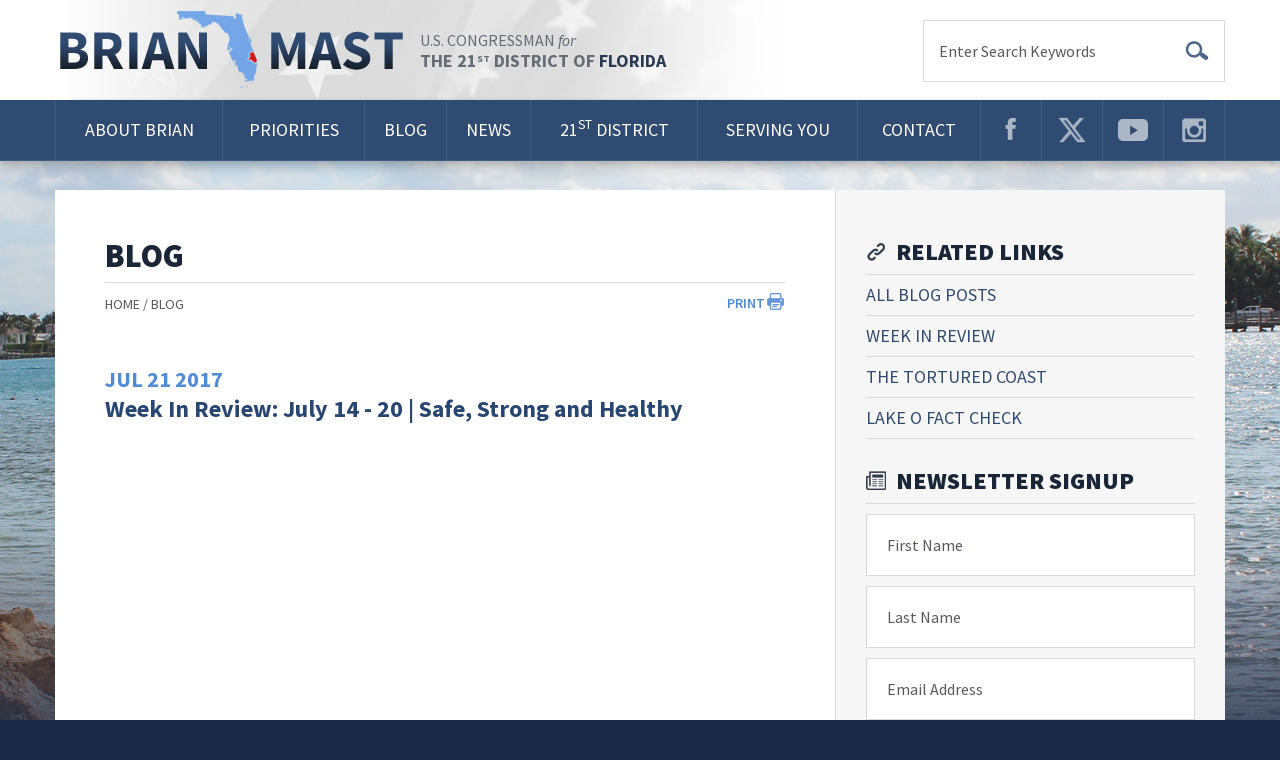

--- FILE ---
content_type: text/html;charset=UTF-8
request_url: https://mast.house.gov/blog?ID=54C476B1-0316-4799-9413-7F2CEC2D06B5
body_size: 7407
content:
<!DOCTYPE html>
<html lang="en">
<head>
	<meta charset="utf-8">
	<meta http-equiv="X-UA-Compatible" content="IE=edge">
	
	<title>Week In Review: July 14 - 20 | Safe, Strong and Healthy  - Blog - Congressman Brian Mast</title>
	
		    
    

    <link rel="alternate" type="application/rss+xml"
          title="RSS Feed"
          href="https://mast.house.gov/?a=rss.feed" />
	
	<meta content="width=device-width, initial-scale=1.0" name="viewport" /><meta content="2017-07-21 00:00:00.0" name="date" /><meta property="og:site_name" content="Congressman Brian Mast" /><meta property="og:type" content="article" /><meta property="og:title" content="Week In Review: July 14 - 20 | Safe, Strong and Healthy " /><meta property="og:description" content="Far too often it feels like the federal government just isn't paying attention to the issues that really impact our day to day lives. I had a stark example of that in a committee hearing this week when I questioned the U.S. Army Corps of Engineers on SB10 and our efforts to build a reservoir south of Lake Okeechobee." /><meta property="og:image" content="https://mast.house.gov/?a=Files.Image&amp;Image_id=778A4F3A-E1E9-4A3D-AFA8-5DFB8C9D4BFF&amp;ImageSize=Social&amp;direct=true" /><meta property="og:url" content="https://mast.house.gov/2017/7/week-in-review-july-14-20-safe-strong-and-healthy" /><meta property="article:section" content="Blog" /><meta property="article:published_time" content="2017-07-21T04:00:00Z" /><meta property="twitter:title" content="Week In Review: July 14 - 20 | Safe, Strong and Healthy " /><meta property="twitter:description" content="Far too often it feels like the federal government just isn't paying attention to the issues that really impact our day to day lives. I had a stark example of that in a committee hearing this week when I questioned the U.S. Army Corps of Engineers on SB10 and our efforts to build a reservoir south of Lake Okeechobee." /><meta property="twitter:image" content="https://mast.house.gov/?a=Files.Image&amp;Image_id=778A4F3A-E1E9-4A3D-AFA8-5DFB8C9D4BFF&amp;ImageSize=Social&amp;direct=true" /><meta itemprop="name" content="Week In Review: July 14 - 20 | Safe, Strong and Healthy " /><meta itemprop="description" content="Far too often it feels like the federal government just isn't paying attention to the issues that really impact our day to day lives. I had a stark example of that in a committee hearing this week when I questioned the U.S. Army Corps of Engineers on SB10 and our efforts to build a reservoir south of Lake Okeechobee." /><meta itemprop="image" content="https://mast.house.gov/?a=Files.Image&amp;Image_id=778A4F3A-E1E9-4A3D-AFA8-5DFB8C9D4BFF&amp;ImageSize=Social&amp;direct=true" /><meta itemprop="url" content="https://mast.house.gov/2017/7/week-in-review-july-14-20-safe-strong-and-healthy" /><link rel="canonical" href="https://mast.house.gov/2017/7/week-in-review-july-14-20-safe-strong-and-healthy" />
	<link rel="shortcut icon" href="vendor/_accounts/brianmast/_skins/2017/images/favicon_fl.png">
	
	<script src="/vendor/_accounts/brianmast/_skins/2017/js/jquery.min.js" ></script><script src="/vendor/_accounts/brianmast/_skins/2017/js/jquery-migrate.min.js" ></script><script src="/_resources/jscripts/jquery.form.20140218.min.js" ></script><script src="/_resources/jscripts/jquery.printelement.min.js" ></script><script src="https://mast.house.gov/vendor/_accounts/brianmast/_skins/2017/lib/bootstrap/dist/js/bootstrap.min.js" ></script><script src="https://mast.house.gov/vendor/_accounts/brianmast/_skins/2017/js/default.js" ></script><script src="https://kit.fontawesome.com/4f745549a2.js" ></script><script src="https://mast.house.gov/vendor/_accounts/brianmast/_skins/2017/js/copy.js" ></script>
	<link rel="stylesheet" type="text/css" href="//fonts.googleapis.com/css?family=Source+Sans+Pro:400,600,700,900,400italic,600italic,700italic,900italic"  /><link rel="stylesheet" type="text/css" href="https://mast.house.gov/vendor/_accounts/brianmast/_skins/2017/lib/bootstrap/dist/css/bootstrap.min.css"  /><link rel="stylesheet" type="text/css" href="/_resources/stylesheets/factory.css"  /><link rel="stylesheet" type="text/css" href="https://mast.house.gov/vendor/_accounts/brianmast/_skins/2017/css/template.css?cb=8"  /><link rel="stylesheet" type="text/css" href="https://mast.house.gov/vendor/_accounts/brianmast/_skins/2017/css/apps.css"  /><link rel="stylesheet" type="text/css" href="https://mast.house.gov/vendor/_accounts/brianmast/_skins/2017/css/print.css"  />
	

	<meta name="facebook-domain-verification" content="a2ysoc9407x2ap7avnf1t11y8kf5lf" />
	<link rel="stylesheet" href="https://code.jquery.com/ui/1.14.0/themes/base/jquery-ui.css">
	<link rel="stylesheet" href="/resources/demos/style.css">
	<script>
		document.addEventListener("DOMContentLoaded", function () {
			document.querySelectorAll('a[target="_blank"]').forEach(function (el) {
				// Add noopener if missing
				if (!el.rel.includes("noopener")) {
				el.rel += (el.rel ? " " : "") + "noopener";
				}
				// Add noreferrer if missing
				if (!el.rel.includes("noreferrer")) {
				el.rel += (el.rel ? " " : "") + "noreferrer";
				}
			});
		});
	</script>
</head>
<body class="seed-2 claro">
	<div class="body-wrap">
		<header>
			<a class="skip-to sr-only" href="#main-content">Skip Navigation</a>
			
			<div class="header-inner">
				<div class="full-menu">
					<div class="full-menu-inner">
						
							<div class="container" role="banner">
								<h1><a href="/">Congressman Brian Mast</a></h1>
								<h2>
									<span class="line1">U.S. Congressman <em>for</em></span>
									<span class="line2">The 21<sup>st</sup> District of <strong>Florida</strong></span>
								</h2>
								<form class="search" action="/search" method="get">
									<fieldset>
										<label for="search-q">Enter Search Keywords</label>
										<input id="search-q" type="text" name="q" value="">
										<button type="submit">Go</button>
									</fieldset>
								</form>
							</div>
							<div class="menu" role="navigation">
								<div class="container">
									<div class="menu-inner">
										<ul>
											
												
												
												
	
	
	
	
	
	
	
	
	
	
	
												<li class="nav-about">
													<a href="/about">About Brian</a>
													
														<ul>
															
																<li><a href="/biography">Biography</a></li>
															
																<li><a href="/biografia">Biografia</a></li>
															
																<li><a href="/committees">Committees & Caucuses</a></li>
															
														</ul>
													
												</li>
											
												
												
												
	
	
	
	
	
	
	
	
	
	
	
												<li class="nav-priorities">
													<a href="/priorities">Priorities</a>
													
														<ul>
															
																<li><a href="/issues">Issues</a></li>
															
																<li><a href="/sponsored-legislation">Sponsored Legislation</a></li>
															
																<li><a href="/co-sponsored-legislation">Co-Sponsored Legislation</a></li>
															
																<li><a href="/share-your-opinion">Share Your Opinion</a></li>
															
																<li><a href="/wrda">The Water Resources Development Act</a></li>
															
														</ul>
													
												</li>
											
												
												
												
	
	
	
	
	
	
	
	
	
	
	
												<li class="nav-blog">
													<a href="/blog">Blog</a>
													
														<ul>
															
																<li><a href="/all-blog-posts">All Blog Posts</a></li>
															
																<li><a href="/week-in-review">Week In Review</a></li>
															
																<li><a href="/torturedcoast">The Tortured Coast</a></li>
															
																<li><a href="/factcheck">Lake O Fact Check</a></li>
															
														</ul>
													
												</li>
											
												
												
												
	
	
	
	
	
	
	
	
	
	
	
												<li class="nav-news">
													<a href="/news">News</a>
													
														<ul>
															
																<li><a href="/press-releases">Press Releases</a></li>
															
																<li><a href="/photos">Photos</a></li>
															
																<li><a href="/videos">Videos</a></li>
															
														</ul>
													
												</li>
											
												
												
												
	
	
	
	
	
	
	
	
	
	
	
												<li class="nav-21st-district">
													<a href="/21st-district">21<sup>st</sup> District</a>
													
														<ul>
															
																<li><a href="/about-the-district">About the District</a></li>
															
																<li><a href="/service-academy-summit">Register for the Service Academy Summit</a></li>
															
														</ul>
													
												</li>
											
												
												
												
	
	
	
	
	
	
	
	
	
	
	
												<li class="nav-serving-you">
													<a href="/serving-you">Serving You</a>
													
														<ul>
															
																<li><a href="/service-academy-nominations">Service Academy Nominations</a></li>
															
																<li><a href="/help-with-a-federal-agency">Help with a Federal Agency</a></li>
															
																<li><a href="/visit-dc-redirect">Visit D.C.</a></li>
															
																<li><a href="/help-for-veterans">Help for Veterans</a></li>
															
																<li><a href="/passport-issues">Passport Issues</a></li>
															
																<li><a href="/flags">Purchase a Flag</a></li>
															
																<li><a href="/internships">Internships</a></li>
															
																<li><a href="/art-submission">Congressional Art Competition</a></li>
															
																<li><a href="/commendations-and-greetings">Commendations and Greetings</a></li>
															
																<li><a href="/grant-program">Grant Program Application</a></li>
															
																<li><a href="/satellite-office-hours">Satellite Office Hours</a></li>
															
																<li><a href="/vhp">Operation Sacred Legacy</a></li>
															
														</ul>
													
												</li>
											
												
												
												
	
	
	
	
	
	
	
	
	
	
	
												<li class="nav-contact">
													<a href="/contact">Contact</a>
													
														<ul>
															
																<li><a href="/email">Email Brian</a></li>
															
																<li><a href="/event-request">Event Request</a></li>
															
																<li><a href="/get-updates">Get E-Mail Updates</a></li>
															
																<li><a href="/our-offices">Our Offices</a></li>
															
																<li><a href="/website-issue">Report a Website Issue</a></li>
															
																<li><a href="/fraud">Report Fraud</a></li>
															
														</ul>
													
												</li>
											
											
												
												
												
												<li class="nav-facebook nav-social">
													<a href="https://www.facebook.com/RepBrianMast" target="_blank" rel="noopener noreferrer">Facebook-top</a>
												</li>
											
												
												
												
												<li class="nav-twitter nav-social">
													<a href="https://www.twitter.com/RepBrianMast" target="_blank" rel="noopener noreferrer">Twitter-top</a>
												</li>
											
												
												
												
												<li class="nav-youtube nav-social">
													<a href="https://www.youtube.com/RepBrianMast" target="_blank" rel="noopener noreferrer">YouTube-top</a>
												</li>
											
												
												
												
												<li class="nav-instagram nav-social">
													<a href="https://www.instagram.com/RepBrianMast" target="_blank" rel="noopener noreferrer">Instagram-top</a>
												</li>
											
										</ul>
									</div>
								</div>
							</div>
						
					</div>
				</div>
				<div class="mobile-menu" role="navigation">
					<div class="navbar-wrapper">
						<nav class="navbar navbar-default navbar-fixed-top" role="navigation">
							<div class="container">
								<div class="navbar-header">
									<button type="button" class="navbar-toggle" data-toggle="collapse" data-target=".navbar-ex1-collapse">
										<span class="sr-only">Toggle navigation</span>
										<span class="icon-bar"></span>
										<span class="icon-bar"></span>
										<span class="icon-bar"></span>
									</button>
									<a class="navbar-brand" href="/home">Congressman Brian Mast</a>
								</div>
								<div class="collapse navbar-collapse navbar-ex1-collapse">
									
									
									
									<ul class="nav navbar-nav">
										<li class="nav_home "><a href="/">Home</a></li>
										
											
											
											
	
	
	
	
	
	
	
	
	
	
	
											<li class="nav_about  dropdown">
												<a href="/about" class="dropdown-toggle" data-toggle="dropdown">About Brian <b class="caret"></b></a>
												
													
										
										
											<ul class="dropdown-menu sub-menu">
												
													
	
	
	
	
	
	
	
	
	
	
	
													<li class="odd first">
														<a href="/biography">Biography</a>
														
													</li>
												
													
	
	
	
	
	
	
	
	
	
	
	
													<li class="even">
														<a href="/biografia">Biografia</a>
														
													</li>
												
													
	
	
	
	
	
	
	
	
	
	
	
													<li class="odd">
														<a href="/committees">Committees & Caucuses</a>
														
													</li>
												
											</ul>
										
									
												
											</li>
										
											
											
											
	
	
	
	
	
	
	
	
	
	
	
											<li class="nav_priorities  dropdown">
												<a href="/priorities" class="dropdown-toggle" data-toggle="dropdown">Priorities <b class="caret"></b></a>
												
													
										
										
											<ul class="dropdown-menu sub-menu">
												
													
	
	
	
	
	
	
	
	
	
	
	
													<li class="odd first dropdown-submenu">
														<a href="/issues">Issues</a>
														
													</li>
												
													
	
	
	
	
	
	
	
	
	
	
	
													<li class="even dropdown-submenu">
														<a href="/sponsored-legislation">Sponsored Legislation</a>
														
													</li>
												
													
	
	
	
	
	
	
	
	
	
	
	
													<li class="odd">
														<a href="/co-sponsored-legislation">Co-Sponsored Legislation</a>
														
													</li>
												
													
	
	
	
	
	
	
	
	
	
	
	
													<li class="even">
														<a href="/share-your-opinion">Share Your Opinion</a>
														
													</li>
												
													
	
	
	
	
	
	
	
	
	
	
	
													<li class="odd">
														<a href="/wrda">The Water Resources Development Act</a>
														
													</li>
												
											</ul>
										
									
												
											</li>
										
											
											
											
	
	
	
	
	
	
	
	
	
	
	
											<li class="nav_blog  active dropdown">
												<a href="/blog" class="dropdown-toggle" data-toggle="dropdown">Blog <b class="caret"></b></a>
												
													
										
										
											<ul class="dropdown-menu sub-menu">
												
													
	
	
	
	
	
	
	
	
	
	
	
													<li class="odd first">
														<a href="/all-blog-posts">All Blog Posts</a>
														
													</li>
												
													
	
	
	
	
	
	
	
	
	
	
	
													<li class="even">
														<a href="/week-in-review">Week In Review</a>
														
													</li>
												
													
	
	
	
	
	
	
	
	
	
	
	
													<li class="odd">
														<a href="/torturedcoast">The Tortured Coast</a>
														
													</li>
												
													
	
	
	
	
	
	
	
	
	
	
	
													<li class="even">
														<a href="/factcheck">Lake O Fact Check</a>
														
													</li>
												
											</ul>
										
									
												
											</li>
										
											
											
											
	
	
	
	
	
	
	
	
	
	
	
											<li class="nav_news  dropdown">
												<a href="/news" class="dropdown-toggle" data-toggle="dropdown">News <b class="caret"></b></a>
												
													
										
										
											<ul class="dropdown-menu sub-menu">
												
													
	
	
	
	
	
	
	
	
	
	
	
													<li class="odd first">
														<a href="/press-releases">Press Releases</a>
														
													</li>
												
													
	
	
	
	
	
	
	
	
	
	
	
													<li class="even">
														<a href="/photos">Photos</a>
														
													</li>
												
													
	
	
	
	
	
	
	
	
	
	
	
													<li class="odd">
														<a href="/videos">Videos</a>
														
													</li>
												
											</ul>
										
									
												
											</li>
										
											
											
											
	
	
	
	
	
	
	
	
	
	
	
											<li class="nav_about-the-district ">
												<a href="/about-the-district">21<sup>st</sup> District</a>
												
											</li>
										
											
											
											
	
	
	
	
	
	
	
	
	
	
	
											<li class="nav_serving-you  dropdown">
												<a href="/serving-you" class="dropdown-toggle" data-toggle="dropdown">Serving You <b class="caret"></b></a>
												
													
										
										
											<ul class="dropdown-menu sub-menu">
												
													
	
	
	
	
	
	
	
	
	
	
	
													<li class="odd first">
														<a href="/service-academy-nominations">Service Academy Nominations</a>
														
													</li>
												
													
	
	
	
	
	
	
	
	
	
	
	
													<li class="even">
														<a href="/help-with-a-federal-agency">Help with a Federal Agency</a>
														
													</li>
												
													
	
	
	
	
	
	
	
	
	
	
	
													<li class="odd">
														<a href="/visit-dc-redirect">Visit D.C.</a>
														
													</li>
												
													
	
	
	
	
	
	
	
	
	
	
	
													<li class="even">
														<a href="/help-for-veterans">Help for Veterans</a>
														
													</li>
												
													
	
	
	
	
	
	
	
	
	
	
	
													<li class="odd">
														<a href="/passport-issues">Passport Issues</a>
														
													</li>
												
													
	
	
	
	
	
	
	
	
	
	
	
													<li class="even">
														<a href="/flags">Purchase a Flag</a>
														
													</li>
												
													
	
	
	
	
	
	
	
	
	
	
	
													<li class="odd">
														<a href="/internships">Internships</a>
														
													</li>
												
													
	
	
	
	
	
	
	
	
	
	
	
													<li class="even">
														<a href="/art-submission">Congressional Art Competition</a>
														
													</li>
												
													
	
	
	
	
	
	
	
	
	
	
	
													<li class="odd">
														<a href="/commendations-and-greetings">Commendations and Greetings</a>
														
													</li>
												
													
	
	
	
	
	
	
	
	
	
	
	
													<li class="even">
														<a href="/grant-program">Grant Program Application</a>
														
													</li>
												
													
	
	
	
	
	
	
	
	
	
	
	
													<li class="odd">
														<a href="/satellite-office-hours">Satellite Office Hours</a>
														
													</li>
												
													
	
	
	
	
	
	
	
	
	
	
	
													<li class="even">
														<a href="/vhp">Operation Sacred Legacy</a>
														
													</li>
												
											</ul>
										
									
												
											</li>
										
											
											
											
	
	
	
	
	
	
	
	
	
	
	
											<li class="nav_contact  dropdown">
												<a href="/contact" class="dropdown-toggle" data-toggle="dropdown">Contact <b class="caret"></b></a>
												
													
										
										
											<ul class="dropdown-menu sub-menu">
												
													
	
	
	
	
	
	
	
	
	
	
	
													<li class="odd first">
														<a href="/email">Email Brian</a>
														
													</li>
												
													
	
	
	
	
	
	
	
	
	
	
	
													<li class="even">
														<a href="/event-request">Event Request</a>
														
													</li>
												
													
	
	
	
	
	
	
	
	
	
	
	
													<li class="odd dropdown-submenu">
														<a href="/get-updates">Get E-Mail Updates</a>
														
													</li>
												
													
	
	
	
	
	
	
	
	
	
	
	
													<li class="even">
														<a href="/our-offices">Our Offices</a>
														
													</li>
												
													
	
	
	
	
	
	
	
	
	
	
	
													<li class="odd">
														<a href="/website-issue">Report a Website Issue</a>
														
													</li>
												
													
	
	
	
	
	
	
	
	
	
	
	
													<li class="even">
														<a href="/fraud">Report Fraud</a>
														
													</li>
												
											</ul>
										
									
												
											</li>
										
										<li class="nav_search ">
											
											<div>
												<form action="https://mast.house.gov/">
													<input type="hidden" name="p" value="search">
													<input type="hidden" name="num" value="10">
													<input type="hidden" name="filter" value="0">
													<label for="search_input">Search</label>
													<input type="text" id="search_input" name="q" value="">
													<button type="submit">Go</button>
												</form>
											</div>
										</li>
									</ul>
									
								</div>
								<!-- /.navbar-collapse -->
								<div class="social">
									<ul>
										
											
											
											
											
											<li class="nav-facebook nav-social">
												<a href="https://www.facebook.com/RepBrianMast" target="_blank" rel="noopener noreferrer">Facebook-link</a>
											</li>
											
										
											
											
											
											
											<li class="nav-twitter nav-social">
												<a href="https://www.twitter.com/RepBrianMast" target="_blank" rel="noopener noreferrer">Twitter-link</a>
											</li>
											
										
											
											
											
											
											<li class="nav-youtube nav-social">
												<a href="https://www.youtube.com/RepBrianMast" target="_blank" rel="noopener noreferrer">YouTube-link</a>
											</li>
											
										
											
											
											
											
											<li class="nav-instagram nav-social">
												<a href="https://www.instagram.com/RepBrianMast" target="_blank" rel="noopener noreferrer">Instagram-link</a>
											</li>
											
										
									</ul>
								</div>
							</div>
							<!-- /.container -->
						</nav>
					</div>
				</div>
			</div>
		</header>
		<div class="main-content" id="main-content" role="main">
			


	<div class="container">
		<div class="row">
			<div class="col-md-8 subpage-content">
				<div id="pagehead" class="clearfix">
					<h1>Blog</h1>
					<div class="pagehead-action-bar clearfix">
						<ul class="action-buttons clearfix">
							<li><a href="#" class="print">Print</a></li>
						</ul>
						
							<ul class="cookie-crumbs">
								
								
									<li>
										<a href="/home">Home</a>
									</li>
								
									<li>
										<a href="/blog">Blog</a>
									</li>
								
							</ul>
						
					</div>
				</div>
				<div class="content-wrapper">
						
								
									




<div id="group_56e82e0a-e3cc-4947-b91a-7fc2b57c42c7" class="pagegroup pagegroup_posttypes odd first last">
<div class="section posttypelayout_digest">



	
<div class="element element_posttypes">
	
		


<script type="text/javascript" async="async" src="//s7.addthis.com/js/300/addthis_widget.js#pubid=ra-55133cb018a0951f"></script>





<article class="post clearfix">

<a name="54C476B1-0316-4799-9413-7F2CEC2D06B5"></a>

<div class="header">




	
		<div>
			
				<span class="date">
		
		
			
		
		<span class="month">Jul</span> <span class="day">21</span> <span class="year">2017</span></span>
			
			
		</div>
	


<h1 class="title"><a href="/blog?ID=54C476B1-0316-4799-9413-7F2CEC2D06B5">Week In Review: July 14 - 20 | Safe, Strong and Healthy </a></h1>

	
<div class="addthis_sharing_toolbox"></div>
	
</div>
<div class="content">
	
	
	
	
	
	
	
		
		<p style="text-align: center;"><iframe width="560" height="315" src="https://www.youtube.com/embed/2nKnH7kgchE" frameborder="0"></iframe></p>
<p>Far too often it feels like the federal government just isn't paying attention to the issues that really impact our day to day lives. I had a stark example of that in a committee hearing this week when I <a href="https://www.facebook.com/RepBrianMast/videos/1946627418951368/" style="color: #1458bd;">questioned the U.S. Army Corps of Engineers on SB10 and our efforts to build a reservoir south of Lake Okeechobee</a>.</p>
<p>Months ago when I first asked the Army Corps how long it would take to build a southern reservoir, I was given an eight to ten year timeline. When I asked them again about the project this week, they seemed to have conveniently forgotten all about us. This is absolutely unacceptable.</p>
<p>We cannot afford to wait another eight to ten years to begin construction on a southern reservoir. Every summer with toxic algal blooms means more businesses are forced to close, more people lose their jobs and more children get sick.</p>
<p>That's why I introduced the <a href="https://mast.house.gov/everglades" style="color: #1458bd;">Everglades FIRST Act</a>, which will force the Army Corps to expedite the timeline on this project and could cut the total time in nearly half.</p>
		
		
			<div class="nodecontents">






</div>
		
	
</div>

<div class="clear"></div>

<div class="addthis_sharing_toolbox"></div>

	
	

	





<div class="foot clear clearfix">
	
		
	<p class="permalink"><strong>Share This:</strong> <a href="/2017/7/week-in-review-july-14-20-safe-strong-and-healthy">https://mast.house.gov/2017/7/week-in-review-july-14-20-safe-strong-and-healthy</a></p>
	
</div>

</article>


</div>

</div>
</div>


								

				</div>
			</div>
			<div class="col-md-4 subpage-sidebar">
				 
					<div class="section submenu">
						<div class="head">Related Links</div>
						
						
							<ul class="">
								
									<li class="nav_all-blog-posts even"><a href="/all-blog-posts">All Blog Posts</a></li>
								
									<li class="nav_week-in-review odd"><a href="/week-in-review">Week In Review</a></li>
								
									<li class="nav_torturedcoast even"><a href="/torturedcoast">The Tortured Coast</a></li>
								
									<li class="nav_factcheck odd last"><a href="/factcheck">Lake O Fact Check</a></li>
								
							</ul>
						
					</div>
				
				<div class="section signup">
					<div class="head">Newsletter Signup</div>
					<form action="/get-updates" method="post">
						<input type="hidden" name="IsPosted" value="1">
						<input type="hidden" name="Form_id" value="CE892D29-0BD0-45CB-904F-32072F17BD6F">
						<fieldset>
							<label for="Signup_FirstName">First Name</label>
							<input type="text" id="Signup_FirstName" name="FirstName" value="">
						</fieldset>
						<fieldset>
							<label for="Signup_LastName">Last Name</label>
							<input type="text" id="Signup_LastName" name="LastName" value="">
						</fieldset>
						<fieldset>
							<label for="Signup_EmailAddress">Email Address</label>
							<input type="text" id="Signup_EmailAddress" name="EmailAddress" value="">
						</fieldset>
						<div>
							<input type="hidden" name="csrf_token" value="CE7D3178-FE18-9586-038CC139B523EB43">
							<button type="submit">Sign Up</button>
						</div>
					</form>
				</div>
				
				<div class="section email">
					<div class="head">Share Your Opinion</div>
					<p>Fill out the form below to share your comments with Rep. Mast.</p>
					<form action="/email" method="post">
						<fieldset>
							<label for="Email_FirstName">First Name</label>
							<input type="text" id="Email_FirstName" name="FirstName" value="">
						</fieldset>
						<fieldset>
							<label for="Email_EmailAddress">Email Address</label>
							<input type="text" id="Email_EmailAddress" name="EmailAddress" value="">
						</fieldset>
						<fieldset class="textarea">
							<label for="Email_Message">Comment</label>
							<textarea id="Email_Message" name="Message"></textarea>
						</fieldset>
						<div>
							<input type="hidden" name="csrf_token" value="CE7D3178-FE18-9586-038CC139B523EB43">
							<button type="submit">Share</button>
						</div>
					</form>
				</div>
				
			</div>
		</div>
	</div> <!-- /container -->
	<script>    
		$.ajaxSetup({
			headers: {
				'X-CSRF-Token': 'CE7D3178-FE18-9586-038CC139B523EB43'
			}
		});
	</script>

		</div>
		<footer class="clearfix">
			
				<div id="subpage-footer">
					<div class="subpage-footer-inner">
					
						<div class="nav">
							<div class="container">
								<div class="row">
									<div class="col-xs-12 col-md-8 left-nav">
										<ul>
											<li><a href="#subpage-footer-tab-blog">Blog</a></li>
											<li><a href="#subpage-footer-tab-videos">Videos</a></li>
											<li><a href="#subpage-footer-tab-photos">Photos</a></li>
										</ul>
									</div>
									<div class="col-md-4 right-nav">
										<h3><a href="#subpage-footer">Office Locations</a></h3>
										<button class="close">Close</button>
									</div>
								</div>
							</div>
						</div>
						<div class="content">
							<div class="container">
								<div class="row">
									<div class="col-xs-12 col-md-8">
										<div class="tabs">
											
												<div class="tab" id="subpage-footer-tab-blog">
													
			
				
				<div class="module" id="footer-blog">
					
<ul>
	
		
		
		
		
			
		
		<li>
			<a class="image" style="background-image: url(/?a=Files.Serve&File_id=713E9191-016A-455A-8C2A-CEB8B7373801);" href="/blog?ID=EB24B623-B3CF-41DA-90CF-AE264EFB8518"><span class="sr-only">Read More</span></a>
			<div class="blog-content">
				<h3 class="title"><a href="/blog?ID=EB24B623-B3CF-41DA-90CF-AE264EFB8518">Week in Review: One year into America's Golden Age</a></h3>
				<p class="abstract"> <a href="/blog?ID=EB24B623-B3CF-41DA-90CF-AE264EFB8518">Read More</a></p>
			</div>
		</li>
	
</ul>
<a class="view-more" href="/blog">Read More on My Blog</a>

				</div>
				
								
			
		
<!-- EXECUTION TIME: 15ms -->

												</div>
											
												<div class="tab" id="subpage-footer-tab-videos">
													
			
				
				<div class="module" id="footer-videos">
					
<div class="footer-media-tabs clearfix">
	<div class="media-container"><div class="media-container-inner"></div></div>
	<ul>
		
			
			<li>
				<a href="https://www.youtube.com/watch?v=Rtq_XSy_4po">
					<span class="thumbnail" style="background-image: url(//i.ytimg.com/vi/Rtq_XSy_4po/default.jpg);"><span class="overlay"></span></span>
					<span class="title">Rep. Mast Discusses Bills To Help Veterans</span>
				</a>
			</li>
		
			
			<li>
				<a href="https://www.youtube.com/watch?v=zTn66nM_m18">
					<span class="thumbnail" style="background-image: url(//i.ytimg.com/vi/zTn66nM_m18/default.jpg);"><span class="overlay"></span></span>
					<span class="title">Rep. Mast Testifies On Need For Robust Funding To Fix Treasure Coast Water Quality Issues </span>
				</a>
			</li>
		
			
			<li>
				<a href="https://www.youtube.com/watch?v=4_q-PkP2mqg">
					<span class="thumbnail" style="background-image: url(//i.ytimg.com/vi/4_q-PkP2mqg/default.jpg);"><span class="overlay"></span></span>
					<span class="title">Rep. Mast Discusses 18th District Priorities</span>
				</a>
			</li>
		
	</ul>
	<a class="view-more" href="/videos">View More Videos</a>
</div>

				</div>
				
					<script type="text/javascript" src="https://mast.house.gov/vendor/_accounts/brianmast/_skins/2017/modules/footer-videos/module.js"></script>
					
				
								
			
		
<!-- EXECUTION TIME: 4ms -->

												</div>
											
												<div class="tab" id="subpage-footer-tab-photos">
													
			
				
				<div class="module" id="footer-photos">
					


<div class="footer-media-images clearfix">
	<div class="media-container-outer">
		<div class="media-container">
			<a class="media-container-inner" href="#"><span class="sr-only">View image on instagram.com</span></a>
		</div>
	</div>
	<div class="thumbnails">
		
			
			<span class="thumb-outer">
				<span class="thumb">
					<a class="thumb-inner" 
						href="https://www.instagram.com/p/BPtTmjmFh45"
						
						style="background-image: url(/?a=files.serve&File_id=919BB9C4-AA84-4B0D-A830-37B3419DDF48);"
						data-photo-url="/?a=files.serve&File_id=919BB9C4-AA84-4B0D-A830-37B3419DDF48"><span class="sr-only">Select Image</span></a>
				</span>
			</span>
		
			
			<span class="thumb-outer">
				<span class="thumb">
					<a class="thumb-inner" 
						href="https://www.instagram.com/p/BSb-xSEgllR/"
						
						style="background-image: url(/?a=files.serve&File_id=05B1B287-BC8F-48B2-9D22-22EE9909B7EA);"
						data-photo-url="/?a=files.serve&File_id=05B1B287-BC8F-48B2-9D22-22EE9909B7EA"><span class="sr-only">Select Image</span></a>
				</span>
			</span>
		
			
			<span class="thumb-outer">
				<span class="thumb">
					<a class="thumb-inner" 
						href="https://www.instagram.com/p/BQle0Y_gJ2c/"
						
						style="background-image: url(/?a=files.serve&File_id=FDE0DAD2-280C-4BA6-9C3D-8B47359E0599);"
						data-photo-url="/?a=files.serve&File_id=FDE0DAD2-280C-4BA6-9C3D-8B47359E0599"><span class="sr-only">Select Image</span></a>
				</span>
			</span>
		
			
			<span class="thumb-outer">
				<span class="thumb">
					<a class="thumb-inner" 
						href="https://www.instagram.com/p/BSBeMb5gING/"
						
						style="background-image: url(/?a=files.serve&File_id=3770ECC7-E1EF-4CC8-A2E1-31C013322523);"
						data-photo-url="/?a=files.serve&File_id=3770ECC7-E1EF-4CC8-A2E1-31C013322523"><span class="sr-only">Select Image</span></a>
				</span>
			</span>
		
			
			<span class="thumb-outer">
				<span class="thumb">
					<a class="thumb-inner" 
						href="https://www.instagram.com/p/BRTU_Z1gDjQ/"
						
						style="background-image: url(/?a=files.serve&File_id=E6ACF3C3-9AE3-46E5-AFD2-B2D5B1A1A8AA);"
						data-photo-url="/?a=files.serve&File_id=E6ACF3C3-9AE3-46E5-AFD2-B2D5B1A1A8AA"><span class="sr-only">Select Image</span></a>
				</span>
			</span>
		
			
			<span class="thumb-outer">
				<span class="thumb">
					<a class="thumb-inner" 
						href="https://www.instagram.com/p/BQTF3PFl10p/"
						
						style="background-image: url(/?a=files.serve&File_id=2ABA9CB5-217C-45A7-BBCE-A149014B6F87);"
						data-photo-url="/?a=files.serve&File_id=2ABA9CB5-217C-45A7-BBCE-A149014B6F87"><span class="sr-only">Select Image</span></a>
				</span>
			</span>
		
			
			<span class="thumb-outer">
				<span class="thumb">
					<a class="thumb-inner" 
						href="https://www.instagram.com/p/BRbNvdLAH0m/"
						
						style="background-image: url(/?a=files.serve&File_id=3458CFAE-A628-425A-8341-A8CF1BD38DA3);"
						data-photo-url="/?a=files.serve&File_id=3458CFAE-A628-425A-8341-A8CF1BD38DA3"><span class="sr-only">Select Image</span></a>
				</span>
			</span>
		
			
			<span class="thumb-outer">
				<span class="thumb">
					<a class="thumb-inner" 
						href="https://www.instagram.com/p/BQ0TBeLg_4o/"
						
						style="background-image: url(/?a=files.serve&File_id=E1067C67-7EC4-400B-8866-1872225CAA53);"
						data-photo-url="/?a=files.serve&File_id=E1067C67-7EC4-400B-8866-1872225CAA53"><span class="sr-only">Select Image</span></a>
				</span>
			</span>
		
	</div>
	<a class="view-more" href="/photos">See More Photos</a>
</div>



				</div>
				
					<script type="text/javascript" src="https://mast.house.gov/vendor/_accounts/brianmast/_skins/2017/modules/footer-photos/module.js"></script>
					
				
								
			
		
<!-- EXECUTION TIME: 6ms -->

												</div>
											
										</div>
									</div>
									<div class="col-xs-12 col-md-4">
										<div class="offices">
											
											
												
												<div class="office">
													<div>Washington, D.C.</div>
													<address>
														<p>2182 Rayburn House Office Building<br /> Washington, DC 20515<br /> Phone: 202-225-3026<br /> Fax: 202-225-8398</p>
													</address>
												</div>
											
												
												<div class="office">
													<div>Port St Lucie</div>
													<address>
														<p>121 SW Port St. Lucie Blvd<br /> Port St. Lucie, FL 34984<br /> Phone: 772-336-2877<strong><br /></strong></p>
													</address>
												</div>
											
												
												<div class="office">
													<div>Stuart</div>
													<address>
														<p>171 SW Flagler Ave<br /> Stuart, FL 34994<br /> Phone: 772-403-0900<strong><br /></strong></p>
													</address>
												</div>
											
												
												<div class="office">
													<div>Jupiter</div>
													<address>
														<p>601 Heritage Drive Suite 144<br />Jupiter, FL 33458<br />Phone: 561-530-7778<strong><br /></strong></p>
													</address>
												</div>
											
												
												<div class="office">
													<div>Fort Pierce</div>
													<address>
														<p>100 North U.S. HWY 1, Suite 217<br />Fort Pierce, Florida 34950<br />Phone: 772-446-8855</p>
													</address>
												</div>
											
										</div>
									</div>
								</div>
							</div>
						</div>
					</div>
					
				</div>	
			
			<div class="footer-links">
				<div class="container">
					
						<a href="/privacy-policy">Privacy Policy</a>
					
					
				</div>
			</div>
		</footer>
	</div><!-- body-wrap -->
	<script type="text/javascript">var gaJsHost = (("https:" == document.location.protocol) ? "https://ssl." : "http://www.");
document.write(unescape("%3Cscript src='" + gaJsHost + "google-analytics.com/ga.js' type='text/javascript'%3E%3C/script%3E"));</script><script type="text/javascript">
var pageTracker = _gat._getTracker("UA-174588227-1");
pageTracker._initData();
pageTracker._trackPageview();

</script>
	<script>
		function applySandbox(iframe) {
			// Skip sandboxing if it's a reCAPTCHA iframe
			if (
				iframe.src.includes("google.com/recaptcha") ||
				iframe.src.includes("gstatic.com/recaptcha")
			) return;

			iframe.setAttribute("sandbox", "allow-scripts allow-forms allow-same-origin");
		}

		// Initial pass
		document.querySelectorAll("iframe").forEach(applySandbox);

		// Mutation observer to catch new ones
		const observer = new MutationObserver((mutations) => {
			mutations.forEach((mutation) => {
			mutation.addedNodes.forEach((node) => {
				if (node.tagName === 'IFRAME') {
				applySandbox(node);
				} else if (node.querySelectorAll) {
				node.querySelectorAll("iframe").forEach(applySandbox);
				}
			});
			});
		});

		observer.observe(document.body, {
			childList: true,
			subtree: true
		});
	</script>
</body>

</html>



--- FILE ---
content_type: text/css
request_url: https://mast.house.gov/vendor/_accounts/brianmast/_skins/2017/css/apps.css
body_size: 573
content:
.pagegroup {
	margin-bottom: 20px;
}
.pagegroup h2 {
	color: #274671;
	font-weight: bold;
	font-size: 24px;
	line-height: 26px;
}
.pagegroup h3 {
	color: #518bd4;
	font-weight: bold;
	font-size: 22px;
	line-height: 24px;
}
.pagegroup img {
	max-width: 100%;
	height: auto;
}
.pagegroup h1 {
	font-size: 32px;
	line-height: 32px;
	color: #1a2638;
	font-weight: 900;	
}

/* POSTS */
.element_posttypes .associated-image {
	display: block;
	margin-bottom: 20px;
}
.element_posttypes article {
	margin-bottom: 50px;
}
.element_posttypes h1.title {
	color: #274671;
	font-weight: bold;
	font-size: 24px;
	line-height: 26px;
	margin: 0 0 5px;
}
.element_posttypes h1.title a {
	color: inherit;
}
.element_posttypes h2.subtitle {
	font-weight: 700;
	font-size: 20px;
	line-height: 22px;
	color: #585861;
	margin: 0 0 5px;
}
.element_posttypes h4 {
	color: #518bd4;
	font-weight: bold;
	font-size: 22px;
	line-height: 24px;	
	margin: 0 0 5px;
	text-transform: uppercase;
}
.element_posttypes .digest span.post-browser-date {
	color: #518bd4;
	font-weight: bold;
	font-size: 22px;
	line-height: 24px;	
	margin: 0 0 5px;
	text-transform: uppercase;
}
.element_posttypes .post .header div {
	color: #518bd4;
	font-weight: bold;
	font-size: 22px;
	line-height: 24px;	
	margin: 0 0 5px;
	text-transform: uppercase;
}
.element_posttypes .byline {
	font-size: 14px;
	line-height: 20px;
	font-style: italic;
	font-weight: normal;
	color: #585861;
}
.element_posttypes .addthis_sharing_toolbox {
	margin: 30px 0;
}
.element_posttypes .related-posts ul {
	background: #f6f6f6;
	border: 1px solid #d9d9d9;
	list-style: none;
	padding: 0;
	margin: 0 0 30px;
}
.element_posttypes .related-posts ul li {
	padding: 29px;
	border-top: 1px solid #d9d9d9;
}
.element_posttypes .related-posts ul li:first-child {
	border-top: 0;
}
.element_posttypes .related-posts ul li .thumbnail {
	float: left;
	padding: 0;
	border: 0;
	border-radius: 0;
}
.element_posttypes .related-posts ul li .content {
	margin-left: 114px;
}
.element_posttypes .related-posts ul li .content .title {
	font-weight: 700;
	font-size: 20px;
	line-height: 24px;
	color: #585861;
	margin: 0 0 10px;
}
.element_posttypes .related-posts ul li .content .title a {
	color: inherit;
}
.element_posttypes .related-posts ul li .content .abstract {
	margin: 0;
	padding: 0;
}

/* goodbye, form titles */
.pagegroup_forms .form .title, .pagegroup_forminstances .form .title {
	display: none;
}

.pagegroup_links .header h2 {
	margin-top: 0;
}
.pagegroup_links .list-group-item {
	border-radius: 0;
	background: #f7f7f7;
	border-color: #cdcdcd;
	padding-left: 50px;
	background: url(../images/arrow_link.png) 15px 15px no-repeat;
}

--- FILE ---
content_type: application/javascript
request_url: https://mast.house.gov/vendor/_accounts/brianmast/_skins/2017/modules/footer-videos/module.js
body_size: 349
content:
jQuery(function(){

var container = jQuery('#footer-videos');
var links = container.find('ul a');
var mediaContainer = container.find('.media-container-inner');
var currentURL = null;

var showMedia = function(link) {
	var url = link.attr('href');
	if (currentURL === url) return;
	var videoID = null;
	if (url.indexOf('//youtu.be') !== -1) {
		var splitURL = url.split('/');
		videoID = splitURL[splitURL.length - 1];
	}
	else {
		var query = url.split('?')[1].split('&');
		for (var i = 0; i < query.length; i++) {
			var queryPair = query[i].split('=');
			if (queryPair[0] === 'v') {
				videoID = queryPair[1];
				break;
			}
		}
	}
	mediaContainer.html('<iframe src="https://www.youtube.com/embed/' + videoID + '" frameborder="0" allowfullscreen></iframe>');
	links.removeClass('highlighted')
	link.addClass('highlighted');
	currentURL = url;
}

links.click(function(e){
	e.preventDefault();
	showMedia(jQuery(this));
});

if (links.size() > 0) {
	showMedia(links.eq(0));
}

});